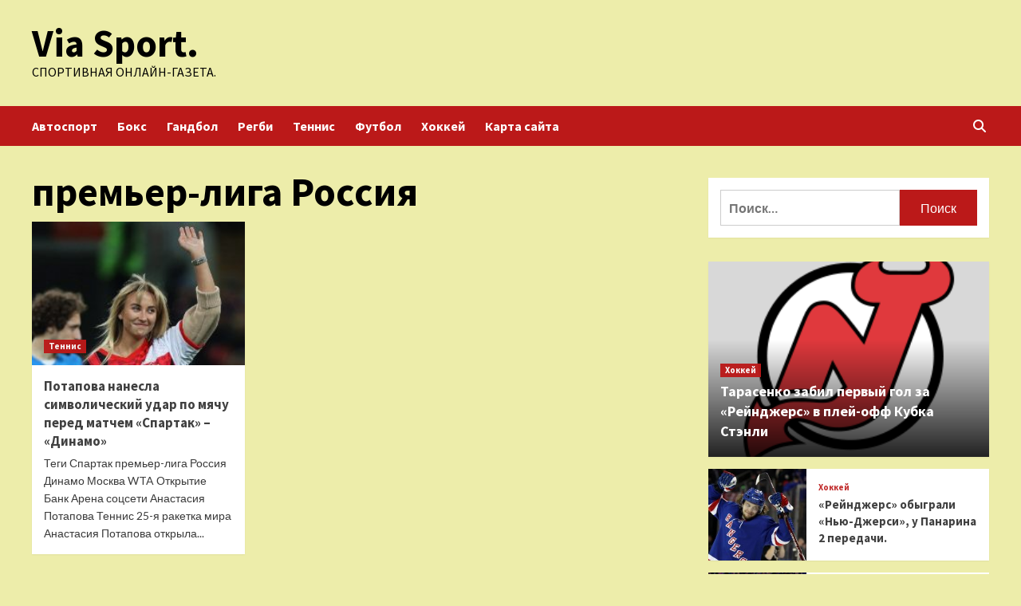

--- FILE ---
content_type: text/html; charset=UTF-8
request_url: http://vishkil.ru/tag/premer-liga-rossiya
body_size: 15631
content:
<!doctype html>
<html lang="ru-RU">
<head>
    <meta charset="UTF-8">
    <meta name="viewport" content="width=device-width, initial-scale=1">
    <link rel="profile" href="http://gmpg.org/xfn/11">
    <meta name='robots' content='index, follow, max-image-preview:large, max-snippet:-1, max-video-preview:-1' />

	<!-- This site is optimized with the Yoast SEO plugin v24.7 - https://yoast.com/wordpress/plugins/seo/ -->
	<title>Архивы премьер-лига Россия - Via Sport.</title>
	<link rel="canonical" href="https://vishkil.ru/tag/premer-liga-rossiya" />
	<meta property="og:locale" content="ru_RU" />
	<meta property="og:type" content="article" />
	<meta property="og:title" content="Архивы премьер-лига Россия - Via Sport." />
	<meta property="og:url" content="https://vishkil.ru/tag/premer-liga-rossiya" />
	<meta property="og:site_name" content="Via Sport." />
	<meta name="twitter:card" content="summary_large_image" />
	<script type="application/ld+json" class="yoast-schema-graph">{"@context":"https://schema.org","@graph":[{"@type":"CollectionPage","@id":"https://vishkil.ru/tag/premer-liga-rossiya","url":"https://vishkil.ru/tag/premer-liga-rossiya","name":"Архивы премьер-лига Россия - Via Sport.","isPartOf":{"@id":"http://vishkil.ru/#website"},"primaryImageOfPage":{"@id":"https://vishkil.ru/tag/premer-liga-rossiya#primaryimage"},"image":{"@id":"https://vishkil.ru/tag/premer-liga-rossiya#primaryimage"},"thumbnailUrl":"http://vishkil.ru/wp-content/uploads/2023/04/potapova-nanesla-simvolicheskij-udar-po-mjachu-pered-matchem-spartak-dinamo-d1aebfd.jpg","breadcrumb":{"@id":"https://vishkil.ru/tag/premer-liga-rossiya#breadcrumb"},"inLanguage":"ru-RU"},{"@type":"ImageObject","inLanguage":"ru-RU","@id":"https://vishkil.ru/tag/premer-liga-rossiya#primaryimage","url":"http://vishkil.ru/wp-content/uploads/2023/04/potapova-nanesla-simvolicheskij-udar-po-mjachu-pered-matchem-spartak-dinamo-d1aebfd.jpg","contentUrl":"http://vishkil.ru/wp-content/uploads/2023/04/potapova-nanesla-simvolicheskij-udar-po-mjachu-pered-matchem-spartak-dinamo-d1aebfd.jpg","width":600,"height":315},{"@type":"BreadcrumbList","@id":"https://vishkil.ru/tag/premer-liga-rossiya#breadcrumb","itemListElement":[{"@type":"ListItem","position":1,"name":"Главная страница","item":"http://vishkil.ru/"},{"@type":"ListItem","position":2,"name":"премьер-лига Россия"}]},{"@type":"WebSite","@id":"http://vishkil.ru/#website","url":"http://vishkil.ru/","name":"Via Sport.","description":"Спортивная онлайн-газета.","potentialAction":[{"@type":"SearchAction","target":{"@type":"EntryPoint","urlTemplate":"http://vishkil.ru/?s={search_term_string}"},"query-input":{"@type":"PropertyValueSpecification","valueRequired":true,"valueName":"search_term_string"}}],"inLanguage":"ru-RU"}]}</script>
	<!-- / Yoast SEO plugin. -->


<link rel='dns-prefetch' href='//fonts.googleapis.com' />
<style id='wp-img-auto-sizes-contain-inline-css' type='text/css'>
img:is([sizes=auto i],[sizes^="auto," i]){contain-intrinsic-size:3000px 1500px}
/*# sourceURL=wp-img-auto-sizes-contain-inline-css */
</style>
<style id='wp-block-library-inline-css' type='text/css'>
:root{--wp-block-synced-color:#7a00df;--wp-block-synced-color--rgb:122,0,223;--wp-bound-block-color:var(--wp-block-synced-color);--wp-editor-canvas-background:#ddd;--wp-admin-theme-color:#007cba;--wp-admin-theme-color--rgb:0,124,186;--wp-admin-theme-color-darker-10:#006ba1;--wp-admin-theme-color-darker-10--rgb:0,107,160.5;--wp-admin-theme-color-darker-20:#005a87;--wp-admin-theme-color-darker-20--rgb:0,90,135;--wp-admin-border-width-focus:2px}@media (min-resolution:192dpi){:root{--wp-admin-border-width-focus:1.5px}}.wp-element-button{cursor:pointer}:root .has-very-light-gray-background-color{background-color:#eee}:root .has-very-dark-gray-background-color{background-color:#313131}:root .has-very-light-gray-color{color:#eee}:root .has-very-dark-gray-color{color:#313131}:root .has-vivid-green-cyan-to-vivid-cyan-blue-gradient-background{background:linear-gradient(135deg,#00d084,#0693e3)}:root .has-purple-crush-gradient-background{background:linear-gradient(135deg,#34e2e4,#4721fb 50%,#ab1dfe)}:root .has-hazy-dawn-gradient-background{background:linear-gradient(135deg,#faaca8,#dad0ec)}:root .has-subdued-olive-gradient-background{background:linear-gradient(135deg,#fafae1,#67a671)}:root .has-atomic-cream-gradient-background{background:linear-gradient(135deg,#fdd79a,#004a59)}:root .has-nightshade-gradient-background{background:linear-gradient(135deg,#330968,#31cdcf)}:root .has-midnight-gradient-background{background:linear-gradient(135deg,#020381,#2874fc)}:root{--wp--preset--font-size--normal:16px;--wp--preset--font-size--huge:42px}.has-regular-font-size{font-size:1em}.has-larger-font-size{font-size:2.625em}.has-normal-font-size{font-size:var(--wp--preset--font-size--normal)}.has-huge-font-size{font-size:var(--wp--preset--font-size--huge)}.has-text-align-center{text-align:center}.has-text-align-left{text-align:left}.has-text-align-right{text-align:right}.has-fit-text{white-space:nowrap!important}#end-resizable-editor-section{display:none}.aligncenter{clear:both}.items-justified-left{justify-content:flex-start}.items-justified-center{justify-content:center}.items-justified-right{justify-content:flex-end}.items-justified-space-between{justify-content:space-between}.screen-reader-text{border:0;clip-path:inset(50%);height:1px;margin:-1px;overflow:hidden;padding:0;position:absolute;width:1px;word-wrap:normal!important}.screen-reader-text:focus{background-color:#ddd;clip-path:none;color:#444;display:block;font-size:1em;height:auto;left:5px;line-height:normal;padding:15px 23px 14px;text-decoration:none;top:5px;width:auto;z-index:100000}html :where(.has-border-color){border-style:solid}html :where([style*=border-top-color]){border-top-style:solid}html :where([style*=border-right-color]){border-right-style:solid}html :where([style*=border-bottom-color]){border-bottom-style:solid}html :where([style*=border-left-color]){border-left-style:solid}html :where([style*=border-width]){border-style:solid}html :where([style*=border-top-width]){border-top-style:solid}html :where([style*=border-right-width]){border-right-style:solid}html :where([style*=border-bottom-width]){border-bottom-style:solid}html :where([style*=border-left-width]){border-left-style:solid}html :where(img[class*=wp-image-]){height:auto;max-width:100%}:where(figure){margin:0 0 1em}html :where(.is-position-sticky){--wp-admin--admin-bar--position-offset:var(--wp-admin--admin-bar--height,0px)}@media screen and (max-width:600px){html :where(.is-position-sticky){--wp-admin--admin-bar--position-offset:0px}}

/*# sourceURL=wp-block-library-inline-css */
</style><style id='global-styles-inline-css' type='text/css'>
:root{--wp--preset--aspect-ratio--square: 1;--wp--preset--aspect-ratio--4-3: 4/3;--wp--preset--aspect-ratio--3-4: 3/4;--wp--preset--aspect-ratio--3-2: 3/2;--wp--preset--aspect-ratio--2-3: 2/3;--wp--preset--aspect-ratio--16-9: 16/9;--wp--preset--aspect-ratio--9-16: 9/16;--wp--preset--color--black: #000000;--wp--preset--color--cyan-bluish-gray: #abb8c3;--wp--preset--color--white: #ffffff;--wp--preset--color--pale-pink: #f78da7;--wp--preset--color--vivid-red: #cf2e2e;--wp--preset--color--luminous-vivid-orange: #ff6900;--wp--preset--color--luminous-vivid-amber: #fcb900;--wp--preset--color--light-green-cyan: #7bdcb5;--wp--preset--color--vivid-green-cyan: #00d084;--wp--preset--color--pale-cyan-blue: #8ed1fc;--wp--preset--color--vivid-cyan-blue: #0693e3;--wp--preset--color--vivid-purple: #9b51e0;--wp--preset--gradient--vivid-cyan-blue-to-vivid-purple: linear-gradient(135deg,rgb(6,147,227) 0%,rgb(155,81,224) 100%);--wp--preset--gradient--light-green-cyan-to-vivid-green-cyan: linear-gradient(135deg,rgb(122,220,180) 0%,rgb(0,208,130) 100%);--wp--preset--gradient--luminous-vivid-amber-to-luminous-vivid-orange: linear-gradient(135deg,rgb(252,185,0) 0%,rgb(255,105,0) 100%);--wp--preset--gradient--luminous-vivid-orange-to-vivid-red: linear-gradient(135deg,rgb(255,105,0) 0%,rgb(207,46,46) 100%);--wp--preset--gradient--very-light-gray-to-cyan-bluish-gray: linear-gradient(135deg,rgb(238,238,238) 0%,rgb(169,184,195) 100%);--wp--preset--gradient--cool-to-warm-spectrum: linear-gradient(135deg,rgb(74,234,220) 0%,rgb(151,120,209) 20%,rgb(207,42,186) 40%,rgb(238,44,130) 60%,rgb(251,105,98) 80%,rgb(254,248,76) 100%);--wp--preset--gradient--blush-light-purple: linear-gradient(135deg,rgb(255,206,236) 0%,rgb(152,150,240) 100%);--wp--preset--gradient--blush-bordeaux: linear-gradient(135deg,rgb(254,205,165) 0%,rgb(254,45,45) 50%,rgb(107,0,62) 100%);--wp--preset--gradient--luminous-dusk: linear-gradient(135deg,rgb(255,203,112) 0%,rgb(199,81,192) 50%,rgb(65,88,208) 100%);--wp--preset--gradient--pale-ocean: linear-gradient(135deg,rgb(255,245,203) 0%,rgb(182,227,212) 50%,rgb(51,167,181) 100%);--wp--preset--gradient--electric-grass: linear-gradient(135deg,rgb(202,248,128) 0%,rgb(113,206,126) 100%);--wp--preset--gradient--midnight: linear-gradient(135deg,rgb(2,3,129) 0%,rgb(40,116,252) 100%);--wp--preset--font-size--small: 13px;--wp--preset--font-size--medium: 20px;--wp--preset--font-size--large: 36px;--wp--preset--font-size--x-large: 42px;--wp--preset--spacing--20: 0.44rem;--wp--preset--spacing--30: 0.67rem;--wp--preset--spacing--40: 1rem;--wp--preset--spacing--50: 1.5rem;--wp--preset--spacing--60: 2.25rem;--wp--preset--spacing--70: 3.38rem;--wp--preset--spacing--80: 5.06rem;--wp--preset--shadow--natural: 6px 6px 9px rgba(0, 0, 0, 0.2);--wp--preset--shadow--deep: 12px 12px 50px rgba(0, 0, 0, 0.4);--wp--preset--shadow--sharp: 6px 6px 0px rgba(0, 0, 0, 0.2);--wp--preset--shadow--outlined: 6px 6px 0px -3px rgb(255, 255, 255), 6px 6px rgb(0, 0, 0);--wp--preset--shadow--crisp: 6px 6px 0px rgb(0, 0, 0);}:where(.is-layout-flex){gap: 0.5em;}:where(.is-layout-grid){gap: 0.5em;}body .is-layout-flex{display: flex;}.is-layout-flex{flex-wrap: wrap;align-items: center;}.is-layout-flex > :is(*, div){margin: 0;}body .is-layout-grid{display: grid;}.is-layout-grid > :is(*, div){margin: 0;}:where(.wp-block-columns.is-layout-flex){gap: 2em;}:where(.wp-block-columns.is-layout-grid){gap: 2em;}:where(.wp-block-post-template.is-layout-flex){gap: 1.25em;}:where(.wp-block-post-template.is-layout-grid){gap: 1.25em;}.has-black-color{color: var(--wp--preset--color--black) !important;}.has-cyan-bluish-gray-color{color: var(--wp--preset--color--cyan-bluish-gray) !important;}.has-white-color{color: var(--wp--preset--color--white) !important;}.has-pale-pink-color{color: var(--wp--preset--color--pale-pink) !important;}.has-vivid-red-color{color: var(--wp--preset--color--vivid-red) !important;}.has-luminous-vivid-orange-color{color: var(--wp--preset--color--luminous-vivid-orange) !important;}.has-luminous-vivid-amber-color{color: var(--wp--preset--color--luminous-vivid-amber) !important;}.has-light-green-cyan-color{color: var(--wp--preset--color--light-green-cyan) !important;}.has-vivid-green-cyan-color{color: var(--wp--preset--color--vivid-green-cyan) !important;}.has-pale-cyan-blue-color{color: var(--wp--preset--color--pale-cyan-blue) !important;}.has-vivid-cyan-blue-color{color: var(--wp--preset--color--vivid-cyan-blue) !important;}.has-vivid-purple-color{color: var(--wp--preset--color--vivid-purple) !important;}.has-black-background-color{background-color: var(--wp--preset--color--black) !important;}.has-cyan-bluish-gray-background-color{background-color: var(--wp--preset--color--cyan-bluish-gray) !important;}.has-white-background-color{background-color: var(--wp--preset--color--white) !important;}.has-pale-pink-background-color{background-color: var(--wp--preset--color--pale-pink) !important;}.has-vivid-red-background-color{background-color: var(--wp--preset--color--vivid-red) !important;}.has-luminous-vivid-orange-background-color{background-color: var(--wp--preset--color--luminous-vivid-orange) !important;}.has-luminous-vivid-amber-background-color{background-color: var(--wp--preset--color--luminous-vivid-amber) !important;}.has-light-green-cyan-background-color{background-color: var(--wp--preset--color--light-green-cyan) !important;}.has-vivid-green-cyan-background-color{background-color: var(--wp--preset--color--vivid-green-cyan) !important;}.has-pale-cyan-blue-background-color{background-color: var(--wp--preset--color--pale-cyan-blue) !important;}.has-vivid-cyan-blue-background-color{background-color: var(--wp--preset--color--vivid-cyan-blue) !important;}.has-vivid-purple-background-color{background-color: var(--wp--preset--color--vivid-purple) !important;}.has-black-border-color{border-color: var(--wp--preset--color--black) !important;}.has-cyan-bluish-gray-border-color{border-color: var(--wp--preset--color--cyan-bluish-gray) !important;}.has-white-border-color{border-color: var(--wp--preset--color--white) !important;}.has-pale-pink-border-color{border-color: var(--wp--preset--color--pale-pink) !important;}.has-vivid-red-border-color{border-color: var(--wp--preset--color--vivid-red) !important;}.has-luminous-vivid-orange-border-color{border-color: var(--wp--preset--color--luminous-vivid-orange) !important;}.has-luminous-vivid-amber-border-color{border-color: var(--wp--preset--color--luminous-vivid-amber) !important;}.has-light-green-cyan-border-color{border-color: var(--wp--preset--color--light-green-cyan) !important;}.has-vivid-green-cyan-border-color{border-color: var(--wp--preset--color--vivid-green-cyan) !important;}.has-pale-cyan-blue-border-color{border-color: var(--wp--preset--color--pale-cyan-blue) !important;}.has-vivid-cyan-blue-border-color{border-color: var(--wp--preset--color--vivid-cyan-blue) !important;}.has-vivid-purple-border-color{border-color: var(--wp--preset--color--vivid-purple) !important;}.has-vivid-cyan-blue-to-vivid-purple-gradient-background{background: var(--wp--preset--gradient--vivid-cyan-blue-to-vivid-purple) !important;}.has-light-green-cyan-to-vivid-green-cyan-gradient-background{background: var(--wp--preset--gradient--light-green-cyan-to-vivid-green-cyan) !important;}.has-luminous-vivid-amber-to-luminous-vivid-orange-gradient-background{background: var(--wp--preset--gradient--luminous-vivid-amber-to-luminous-vivid-orange) !important;}.has-luminous-vivid-orange-to-vivid-red-gradient-background{background: var(--wp--preset--gradient--luminous-vivid-orange-to-vivid-red) !important;}.has-very-light-gray-to-cyan-bluish-gray-gradient-background{background: var(--wp--preset--gradient--very-light-gray-to-cyan-bluish-gray) !important;}.has-cool-to-warm-spectrum-gradient-background{background: var(--wp--preset--gradient--cool-to-warm-spectrum) !important;}.has-blush-light-purple-gradient-background{background: var(--wp--preset--gradient--blush-light-purple) !important;}.has-blush-bordeaux-gradient-background{background: var(--wp--preset--gradient--blush-bordeaux) !important;}.has-luminous-dusk-gradient-background{background: var(--wp--preset--gradient--luminous-dusk) !important;}.has-pale-ocean-gradient-background{background: var(--wp--preset--gradient--pale-ocean) !important;}.has-electric-grass-gradient-background{background: var(--wp--preset--gradient--electric-grass) !important;}.has-midnight-gradient-background{background: var(--wp--preset--gradient--midnight) !important;}.has-small-font-size{font-size: var(--wp--preset--font-size--small) !important;}.has-medium-font-size{font-size: var(--wp--preset--font-size--medium) !important;}.has-large-font-size{font-size: var(--wp--preset--font-size--large) !important;}.has-x-large-font-size{font-size: var(--wp--preset--font-size--x-large) !important;}
/*# sourceURL=global-styles-inline-css */
</style>

<style id='classic-theme-styles-inline-css' type='text/css'>
/*! This file is auto-generated */
.wp-block-button__link{color:#fff;background-color:#32373c;border-radius:9999px;box-shadow:none;text-decoration:none;padding:calc(.667em + 2px) calc(1.333em + 2px);font-size:1.125em}.wp-block-file__button{background:#32373c;color:#fff;text-decoration:none}
/*# sourceURL=/wp-includes/css/classic-themes.min.css */
</style>
<link rel='stylesheet' id='bootstrap-css' href='http://vishkil.ru/wp-content/themes/covernews/assets/bootstrap/css/bootstrap.min.css' type='text/css' media='all' />
<link rel='stylesheet' id='slick-css' href='http://vishkil.ru/wp-content/themes/covernews/assets/slick/css/slick.css' type='text/css' media='all' />
<link rel='stylesheet' id='covernews-style-css' href='http://vishkil.ru/wp-content/themes/covernews/style.css' type='text/css' media='all' />
<script type="text/javascript" src="http://vishkil.ru/wp-includes/js/jquery/jquery.min.js" id="jquery-core-js"></script>
<script type="text/javascript" id="wp-disable-css-lazy-load-js-extra">
/* <![CDATA[ */
var WpDisableAsyncLinks = {"wp-disable-font-awesome":"http://vishkil.ru/wp-content/themes/covernews/assets/font-awesome-v6/css/all.min.css","wp-disable-google-fonts":"https://fonts.googleapis.com/css?family=Source%20Sans%20Pro:400,400i,700,700i|Lato:400,300,400italic,900,700&subset=latin,latin-ext"};
//# sourceURL=wp-disable-css-lazy-load-js-extra
/* ]]> */
</script>
<script type="text/javascript" src="http://vishkil.ru/wp-content/plugins/wp-disable/js/css-lazy-load.min.js" id="wp-disable-css-lazy-load-js"></script>
        <style type="text/css">
                        .site-title a,
            .site-header .site-branding .site-title a:visited,
            .site-header .site-branding .site-title a:hover,
            .site-description {
                color: #000000;
            }

            .site-branding .site-title {
                font-size: 48px;
            }

            @media only screen and (max-width: 640px) {
                .header-layout-3 .site-header .site-branding .site-title,
                .site-branding .site-title {
                    font-size: 60px;

                }
              }   

           @media only screen and (max-width: 375px) {
               .header-layout-3 .site-header .site-branding .site-title,
               .site-branding .site-title {
                        font-size: 50px;

                    }
                }
                
                    @media (min-width: 768px){
            .elementor-default .elementor-section.elementor-section-full_width > .elementor-container,
            .elementor-page .elementor-section.elementor-section-full_width > .elementor-container,
            .elementor-default .elementor-section.elementor-section-boxed > .elementor-container,
            .elementor-page .elementor-section.elementor-section-boxed > .elementor-container {
                max-width: 730px;
            }
        }
        @media (min-width: 992px){
            .elementor-default .elementor-section.elementor-section-full_width > .elementor-container,
            .elementor-page .elementor-section.elementor-section-full_width > .elementor-container,
            .elementor-default .elementor-section.elementor-section-boxed > .elementor-container,
            .elementor-page .elementor-section.elementor-section-boxed > .elementor-container {
                max-width: 950px;
            }
        }
        @media only screen and (min-width: 1401px){
            .elementor-default .elementor-section.elementor-section-full_width > .elementor-container,
            .elementor-page .elementor-section.elementor-section-full_width > .elementor-container,
            .elementor-default .elementor-section.elementor-section-boxed > .elementor-container,
            .elementor-page .elementor-section.elementor-section-boxed > .elementor-container {
                max-width: 1180px;
            }
        }
        @media only screen and (min-width: 1200px) and (max-width: 1400px){
            .elementor-default .elementor-section.elementor-section-full_width > .elementor-container,
            .elementor-page .elementor-section.elementor-section-full_width > .elementor-container,
            .elementor-default .elementor-section.elementor-section-boxed > .elementor-container,
            .elementor-page .elementor-section.elementor-section-boxed > .elementor-container {
                max-width: 1160px;
            }
        }
        @media (min-width: 1680px){            
            .elementor-default .elementor-section.elementor-section-full_width > .elementor-container,
            .elementor-page .elementor-section.elementor-section-full_width > .elementor-container,
            .elementor-default .elementor-section.elementor-section-boxed > .elementor-container,
            .elementor-page .elementor-section.elementor-section-boxed > .elementor-container {
                max-width: 1580px;
            }
        }
        
        .align-content-left .elementor-section-stretched,
        .align-content-right .elementor-section-stretched {
            max-width: 100%;
            left: 0 !important;
        }


        </style>
        <style type="text/css" id="custom-background-css">
body.custom-background { background-color: #ededaa; }
</style>
	<link rel="icon" href="http://vishkil.ru/wp-content/uploads/2023/04/myach.jpg" sizes="32x32" />
<link rel="icon" href="http://vishkil.ru/wp-content/uploads/2023/04/myach.jpg" sizes="192x192" />
<link rel="apple-touch-icon" href="http://vishkil.ru/wp-content/uploads/2023/04/myach.jpg" />
<meta name="msapplication-TileImage" content="http://vishkil.ru/wp-content/uploads/2023/04/myach.jpg" />
<link rel="alternate" type="application/rss+xml" title="RSS" href="http://vishkil.ru/rsslatest.xml" /></head>

<body class="archive tag tag-premer-liga-rossiya tag-316 custom-background wp-embed-responsive wp-theme-covernews hfeed default-content-layout scrollup-sticky-header aft-sticky-header aft-sticky-sidebar default aft-main-banner-slider-editors-picks-trending header-image-default align-content-left aft-and">


<div id="page" class="site">
    <a class="skip-link screen-reader-text" href="#content">Перейти к содержимому</a>

<div class="header-layout-1">
        <header id="masthead" class="site-header">
                <div class="masthead-banner " data-background="">
            <div class="container">
                <div class="row">
                    <div class="col-md-4">
                        <div class="site-branding">
                                                            <p class="site-title font-family-1">
                                    <a href="http://vishkil.ru/" rel="home">Via Sport.</a>
                                </p>
                            
                                                            <p class="site-description">Спортивная онлайн-газета.</p>
                                                    </div>
                    </div>
                    <div class="col-md-8">
                                            </div>
                </div>
            </div>
        </div>
        <nav id="site-navigation" class="main-navigation">
            <div class="container">
                <div class="row">
                    <div class="kol-12">
                        <div class="navigation-container">

                            <div class="main-navigation-container-items-wrapper">

                                <span class="toggle-menu" aria-controls="primary-menu" aria-expanded="false">
                                    <a href="javascript:void(0)" class="aft-void-menu">
                                        <span class="screen-reader-text">Основное меню</span>
                                        <i class="ham"></i>
                                    </a>
                                </span>
                                <span class="af-mobile-site-title-wrap">
                                                                        <p class="site-title font-family-1">
                                        <a href="http://vishkil.ru/" rel="home">Via Sport.</a>
                                    </p>
                                </span>
                                <div class="menu main-menu"><ul id="primary-menu" class="menu"><li id="menu-item-66" class="menu-item menu-item-type-taxonomy menu-item-object-category menu-item-66"><a href="http://vishkil.ru/category/avtosport">Автоспорт</a></li>
<li id="menu-item-64" class="menu-item menu-item-type-taxonomy menu-item-object-category menu-item-64"><a href="http://vishkil.ru/category/boks">Бокс</a></li>
<li id="menu-item-68" class="menu-item menu-item-type-taxonomy menu-item-object-category menu-item-68"><a href="http://vishkil.ru/category/gandbol">Гандбол</a></li>
<li id="menu-item-67" class="menu-item menu-item-type-taxonomy menu-item-object-category menu-item-67"><a href="http://vishkil.ru/category/regbi">Регби</a></li>
<li id="menu-item-65" class="menu-item menu-item-type-taxonomy menu-item-object-category menu-item-65"><a href="http://vishkil.ru/category/tennis">Теннис</a></li>
<li id="menu-item-63" class="menu-item menu-item-type-taxonomy menu-item-object-category menu-item-63"><a href="http://vishkil.ru/category/futbol">Футбол</a></li>
<li id="menu-item-69" class="menu-item menu-item-type-taxonomy menu-item-object-category menu-item-69"><a href="http://vishkil.ru/category/xokkej">Хоккей</a></li>
<li id="menu-item-70" class="menu-item menu-item-type-post_type menu-item-object-page menu-item-70"><a href="http://vishkil.ru/karta-sajta">Карта сайта</a></li>
</ul></div>                            </div>
                            <div class="cart-search">

                                <div class="af-search-wrap">
                                    <div class="search-overlay">
                                        <a href="#" title="Search" class="search-icon">
                                            <i class="fa fa-search"></i>
                                        </a>
                                        <div class="af-search-form">
                                            <form role="search" method="get" class="search-form" action="http://vishkil.ru/">
				<label>
					<span class="screen-reader-text">Найти:</span>
					<input type="search" class="search-field" placeholder="Поиск&hellip;" value="" name="s" />
				</label>
				<input type="submit" class="search-submit" value="Поиск" />
			</form>                                        </div>
                                    </div>
                                </div>
                            </div>


                        </div>
                    </div>
                </div>
            </div>
        </nav>
    </header>
</div>

    <div id="content" class="container">
    <div class="section-block-upper row">

                <div id="primary" class="content-area">
                    <main id="main" class="site-main">

                        
                            <header class="header-title-wrapper1">
                                <h1 class="page-title">премьер-лига Россия</h1>                            </header><!-- .header-title-wrapper -->
                            <div class="row">
                            <div id="aft-inner-row">
                            

        <article id="post-541" class="col-lg-4 col-sm-4 col-md-4 latest-posts-grid post-541 post type-post status-publish format-standard has-post-thumbnail hentry category-tennis tag-wta tag-dinamo-moskva tag-otkrytie-bank-arena tag-premer-liga-rossiya tag-spartak"                 data-mh="archive-layout-grid">
            
<div class="align-items-center">
        <div class="spotlight-post">
            <figure class="categorised-article inside-img">
                <div class="categorised-article-wrapper">
                    <div class="data-bg-hover data-bg-categorised read-bg-img">
                        <a href="http://vishkil.ru/tennis/potapova-nanesla-simvolicheskii-ydar-po-miachy-pered-matchem-spartak-dinamo.html">
                            <img width="300" height="158" src="http://vishkil.ru/wp-content/uploads/2023/04/potapova-nanesla-simvolicheskij-udar-po-mjachu-pered-matchem-spartak-dinamo-d1aebfd-300x158.jpg" class="attachment-medium size-medium wp-post-image" alt="" decoding="async" srcset="http://vishkil.ru/wp-content/uploads/2023/04/potapova-nanesla-simvolicheskij-udar-po-mjachu-pered-matchem-spartak-dinamo-d1aebfd-300x158.jpg 300w, http://vishkil.ru/wp-content/uploads/2023/04/potapova-nanesla-simvolicheskij-udar-po-mjachu-pered-matchem-spartak-dinamo-d1aebfd.jpg 600w" sizes="(max-width: 300px) 100vw, 300px" />                        </a>
                    </div>
                                        <div class="figure-categories figure-categories-bg">
                        <ul class="cat-links"><li class="meta-category">
                             <a class="covernews-categories category-color-1" href="http://vishkil.ru/category/tennis" alt="Посмотреть все записи в Теннис"> 
                                 Теннис
                             </a>
                        </li></ul>                    </div>
                </div>

            </figure>
            <figcaption>

                <h3 class="article-title article-title-1">
                    <a href="http://vishkil.ru/tennis/potapova-nanesla-simvolicheskii-ydar-po-miachy-pered-matchem-spartak-dinamo.html">
                        Потапова нанесла символический удар по мячу перед матчем «Спартак» – «Динамо»                    </a>
                </h3>
                <div class="grid-item-metadata">
                    
        <span class="author-links">
                                        </span>
                        </div>
                                    <div class="full-item-discription">
                        <div class="post-description">
                            <p>Теги Спартак премьер-лига Россия Динамо Москва WTA Открытие Банк Арена соцсети Анастасия Потапова Теннис 25-я ракетка мира Анастасия Потапова открыла...</p>

                        </div>
                    </div>
                            </figcaption>
    </div>
    </div>







        </article>
                                </div>
                            <div class="col col-ten">
                                <div class="covernews-pagination">
                                                                    </div>
                            </div>
                                            </div>
                    </main><!-- #main -->
                </div><!-- #primary -->

                <aside id="secondary" class="widget-area sidebar-sticky-top">
<script async="async" src="https://w.uptolike.com/widgets/v1/zp.js?pid=lfe2177cfa78ec46bf57c1263f2dd7d016bddb8324" type="text/javascript"></script>
<p></p>
<p></p>


	<div id="search-2" class="widget covernews-widget widget_search"><form role="search" method="get" class="search-form" action="http://vishkil.ru/">
				<label>
					<span class="screen-reader-text">Найти:</span>
					<input type="search" class="search-field" placeholder="Поиск&hellip;" value="" name="s" />
				</label>
				<input type="submit" class="search-submit" value="Поиск" />
			</form></div><div id="execphp-2" class="widget covernews-widget widget_execphp">			<div class="execphpwidget"></div>
		</div><div id="covernews_posts_grid-2" class="widget covernews-widget covernews_Posts_Grid">

            <div class="widget-block">
                <div class="row">


                    <div class="col-sm-6 full-plus-list">
                                                                        
                                <div class="spotlight-post">
                                    <figure class="categorised-article">
                                        <div class="categorised-article-wrapper">
                                            <div class="data-bg-hover data-bg-categorised read-bg-img">
                                                <a href="http://vishkil.ru/xokkej/tarasenko-zabil-pervyi-gol-za-reindjers-v-plei-off-kybka-stenli.html">
                                                    <img width="240" height="240" src="http://vishkil.ru/wp-content/uploads/2023/04/tarasenko-zabil-pervyj-gol-za-rejndzhers-v-plej-off-kubka-stenli-7295be1.png" class="attachment-medium size-medium wp-post-image" alt="" decoding="async" loading="lazy" srcset="http://vishkil.ru/wp-content/uploads/2023/04/tarasenko-zabil-pervyj-gol-za-rejndzhers-v-plej-off-kubka-stenli-7295be1.png 240w, http://vishkil.ru/wp-content/uploads/2023/04/tarasenko-zabil-pervyj-gol-za-rejndzhers-v-plej-off-kubka-stenli-7295be1-150x150.png 150w" sizes="auto, (max-width: 240px) 100vw, 240px" />                                                </a>

                                            </div>
                                        </div>
                                    </figure>

                                                                        <figcaption>
                                        <div class="figure-categories figure-categories-bg">
                                            <ul class="cat-links"><li class="meta-category">
                             <a class="covernews-categories category-color-1" href="http://vishkil.ru/category/xokkej" alt="Посмотреть все записи в Хоккей"> 
                                 Хоккей
                             </a>
                        </li></ul>                                        </div>
                                        <h3 class="article-title article-title-1">
                                            <a href="http://vishkil.ru/xokkej/tarasenko-zabil-pervyi-gol-za-reindjers-v-plei-off-kybka-stenli.html">
                                                Тарасенко забил первый гол за «Рейнджерс» в плей-офф Кубка Стэнли                                            </a>
                                        </h3>
                                        <div class="grid-item-metadata">
                                            
        <span class="author-links">
                                        </span>
                                                </div>
                                    </figcaption>
                                </div>

                            
                                <div class="spotlight-post">
                                    <figure class="categorised-article">
                                        <div class="categorised-article-wrapper">
                                            <div class="data-bg-hover data-bg-categorised read-bg-img">
                                                <a href="http://vishkil.ru/xokkej/reindjers-obygrali-nu-djersi-y-panarina-2-peredachi-foks-oformil-assistentskii-poker.html">
                                                    <img width="300" height="200" src="http://vishkil.ru/wp-content/uploads/2023/04/rejndzhers-obygrali-nju-dzhersi-u-panarina-2-peredachi-foks-oformil-assistentskij-poker-97b8403-300x200.jpg" class="attachment-medium size-medium wp-post-image" alt="" decoding="async" loading="lazy" srcset="http://vishkil.ru/wp-content/uploads/2023/04/rejndzhers-obygrali-nju-dzhersi-u-panarina-2-peredachi-foks-oformil-assistentskij-poker-97b8403-300x200.jpg 300w, http://vishkil.ru/wp-content/uploads/2023/04/rejndzhers-obygrali-nju-dzhersi-u-panarina-2-peredachi-foks-oformil-assistentskij-poker-97b8403.jpg 600w" sizes="auto, (max-width: 300px) 100vw, 300px" />                                                </a>

                                            </div>
                                        </div>
                                    </figure>

                                                                        <figcaption>
                                        <div class="figure-categories figure-categories-bg">
                                            <ul class="cat-links"><li class="meta-category">
                             <a class="covernews-categories category-color-1" href="http://vishkil.ru/category/xokkej" alt="Посмотреть все записи в Хоккей"> 
                                 Хоккей
                             </a>
                        </li></ul>                                        </div>
                                        <h3 class="article-title article-title-1">
                                            <a href="http://vishkil.ru/xokkej/reindjers-obygrali-nu-djersi-y-panarina-2-peredachi-foks-oformil-assistentskii-poker.html">
                                                «Рейнджерс» обыграли «Нью-Джерси», у Панарина 2 передачи.                                            </a>
                                        </h3>
                                        <div class="grid-item-metadata">
                                            
        <span class="author-links">
                                        </span>
                                                </div>
                                    </figcaption>
                                </div>

                            
                                <div class="spotlight-post">
                                    <figure class="categorised-article">
                                        <div class="categorised-article-wrapper">
                                            <div class="data-bg-hover data-bg-categorised read-bg-img">
                                                <a href="http://vishkil.ru/xokkej/tri-ochka-kycherova-pomogli-tampe-obygrat-toronto-v-pervom-matche-serii-plei-off.html">
                                                    <img width="300" height="200" src="http://vishkil.ru/wp-content/uploads/2023/04/tri-ochka-kucherova-pomogli-tampe-obygrat-toronto-v-pervom-matche-serii-plej-off-1b9830d-300x200.jpg" class="attachment-medium size-medium wp-post-image" alt="" decoding="async" loading="lazy" srcset="http://vishkil.ru/wp-content/uploads/2023/04/tri-ochka-kucherova-pomogli-tampe-obygrat-toronto-v-pervom-matche-serii-plej-off-1b9830d-300x200.jpg 300w, http://vishkil.ru/wp-content/uploads/2023/04/tri-ochka-kucherova-pomogli-tampe-obygrat-toronto-v-pervom-matche-serii-plej-off-1b9830d.jpg 600w" sizes="auto, (max-width: 300px) 100vw, 300px" />                                                </a>

                                            </div>
                                        </div>
                                    </figure>

                                                                        <figcaption>
                                        <div class="figure-categories figure-categories-bg">
                                            <ul class="cat-links"><li class="meta-category">
                             <a class="covernews-categories category-color-1" href="http://vishkil.ru/category/xokkej" alt="Посмотреть все записи в Хоккей"> 
                                 Хоккей
                             </a>
                        </li></ul>                                        </div>
                                        <h3 class="article-title article-title-1">
                                            <a href="http://vishkil.ru/xokkej/tri-ochka-kycherova-pomogli-tampe-obygrat-toronto-v-pervom-matche-serii-plei-off.html">
                                                Три очка Кучерова помогли «Тампе» обыграть «Торонто» в первом матче серии плей-офф                                            </a>
                                        </h3>
                                        <div class="grid-item-metadata">
                                            
        <span class="author-links">
                                        </span>
                                                </div>
                                    </figcaption>
                                </div>

                            
                                <div class="spotlight-post">
                                    <figure class="categorised-article">
                                        <div class="categorised-article-wrapper">
                                            <div class="data-bg-hover data-bg-categorised read-bg-img">
                                                <a href="http://vishkil.ru/xokkej/novikov-ne-videl-chtoby-rotenberg-nedorabotal-na-ldy-ispygalsia-ili-zakapriznichal-v-igre.html">
                                                    <img width="300" height="200" src="http://vishkil.ru/wp-content/uploads/2023/04/novikov-ne-videl-chtoby-rotenberg-nedorabotal-na-ldu-ispugalsja-ili-zakapriznichal-v-igre-02dd7d8-300x200.jpg" class="attachment-medium size-medium wp-post-image" alt="" decoding="async" loading="lazy" srcset="http://vishkil.ru/wp-content/uploads/2023/04/novikov-ne-videl-chtoby-rotenberg-nedorabotal-na-ldu-ispugalsja-ili-zakapriznichal-v-igre-02dd7d8-300x200.jpg 300w, http://vishkil.ru/wp-content/uploads/2023/04/novikov-ne-videl-chtoby-rotenberg-nedorabotal-na-ldu-ispugalsja-ili-zakapriznichal-v-igre-02dd7d8.jpg 600w" sizes="auto, (max-width: 300px) 100vw, 300px" />                                                </a>

                                            </div>
                                        </div>
                                    </figure>

                                                                        <figcaption>
                                        <div class="figure-categories figure-categories-bg">
                                            <ul class="cat-links"><li class="meta-category">
                             <a class="covernews-categories category-color-1" href="http://vishkil.ru/category/xokkej" alt="Посмотреть все записи в Хоккей"> 
                                 Хоккей
                             </a>
                        </li></ul>                                        </div>
                                        <h3 class="article-title article-title-1">
                                            <a href="http://vishkil.ru/xokkej/novikov-ne-videl-chtoby-rotenberg-nedorabotal-na-ldy-ispygalsia-ili-zakapriznichal-v-igre.html">
                                                Новиков: не видел, чтобы Ротенберг недоработал на льду, испугался или закапризничал в игре                                            </a>
                                        </h3>
                                        <div class="grid-item-metadata">
                                            
        <span class="author-links">
                                        </span>
                                                </div>
                                    </figcaption>
                                </div>

                                                                        </div>

                    <div class="col-sm-6 list">
                                                                        
                                <div class="spotlight-post">
                                    <figure class="categorised-article">
                                        <div class="categorised-article-wrapper">
                                            <div class="data-bg-hover data-bg-categorised read-bg-img">
                                                <a  href="http://vishkil.ru/futbol/krishtiany-ronaldy-vkluchil-yeina-ryni-v-sbornyu-byvshih-odnoklybnikov.html">
                                                    <img width="150" height="150" src="http://vishkil.ru/wp-content/uploads/2023/04/krishtianu-ronaldu-vkljuchil-uejna-runi-vnbspsbornuju-byvshih-odnoklubnikov-4cd6685-150x150.jpg" class="attachment-thumbnail size-thumbnail wp-post-image" alt="" decoding="async" loading="lazy" />                                                </a>

                                            </div>
                                        </div>
                                    </figure>
                                                                        <figcaption>
                                        <div class="figure-categories figure-categories-bg">

                                            <ul class="cat-links"><li class="meta-category">
                             <a class="covernews-categories category-color-1" href="http://vishkil.ru/category/futbol" alt="Посмотреть все записи в Футбол"> 
                                 Футбол
                             </a>
                        </li></ul>                                        </div>
                                        <h3 class="article-title article-title-1">
                                            <a href="http://vishkil.ru/futbol/krishtiany-ronaldy-vkluchil-yeina-ryni-v-sbornyu-byvshih-odnoklybnikov.html">
                                                Криштиану Роналду включил Уэйна Руни в сборную бывших одноклубников                                            </a>
                                        </h3>
                                        <div class="grid-item-metadata">
                                            
        <span class="author-links">
                                        </span>
                                                </div>
                                    </figcaption>
                                </div>

                                
                                <div class="spotlight-post">
                                    <figure class="categorised-article">
                                        <div class="categorised-article-wrapper">
                                            <div class="data-bg-hover data-bg-categorised read-bg-img">
                                                <a  href="http://vishkil.ru/futbol/milan-vyshel-v-polyfinal-ligi-chempionov.html">
                                                    <img width="150" height="150" src="http://vishkil.ru/wp-content/uploads/2023/04/milan-vyshel-vnbsppolufinal-ligi-chempionov-f5f5883-150x150.jpg" class="attachment-thumbnail size-thumbnail wp-post-image" alt="" decoding="async" loading="lazy" />                                                </a>

                                            </div>
                                        </div>
                                    </figure>
                                                                        <figcaption>
                                        <div class="figure-categories figure-categories-bg">

                                            <ul class="cat-links"><li class="meta-category">
                             <a class="covernews-categories category-color-1" href="http://vishkil.ru/category/futbol" alt="Посмотреть все записи в Футбол"> 
                                 Футбол
                             </a>
                        </li></ul>                                        </div>
                                        <h3 class="article-title article-title-1">
                                            <a href="http://vishkil.ru/futbol/milan-vyshel-v-polyfinal-ligi-chempionov.html">
                                                «Милан» вышел в полуфинал Лиги чемпионов                                            </a>
                                        </h3>
                                        <div class="grid-item-metadata">
                                            
        <span class="author-links">
                                        </span>
                                                </div>
                                    </figcaption>
                                </div>

                                
                                <div class="spotlight-post">
                                    <figure class="categorised-article">
                                        <div class="categorised-article-wrapper">
                                            <div class="data-bg-hover data-bg-categorised read-bg-img">
                                                <a  href="http://vishkil.ru/futbol/v-rfs-obiasnili-prichiny-otkaza-priniat-ychastie-v-chempionate-cafa.html">
                                                    <img width="150" height="150" src="http://vishkil.ru/wp-content/uploads/2023/04/vnbsprfs-objasnili-prichiny-otkaza-prinjat-uchastie-vnbspchempionate-cafa-19b208b-150x150.jpg" class="attachment-thumbnail size-thumbnail wp-post-image" alt="" decoding="async" loading="lazy" />                                                </a>

                                            </div>
                                        </div>
                                    </figure>
                                                                        <figcaption>
                                        <div class="figure-categories figure-categories-bg">

                                            <ul class="cat-links"><li class="meta-category">
                             <a class="covernews-categories category-color-1" href="http://vishkil.ru/category/futbol" alt="Посмотреть все записи в Футбол"> 
                                 Футбол
                             </a>
                        </li></ul>                                        </div>
                                        <h3 class="article-title article-title-1">
                                            <a href="http://vishkil.ru/futbol/v-rfs-obiasnili-prichiny-otkaza-priniat-ychastie-v-chempionate-cafa.html">
                                                В РФС объяснили причины отказа принять участие в чемпионате CAFA                                            </a>
                                        </h3>
                                        <div class="grid-item-metadata">
                                            
        <span class="author-links">
                                        </span>
                                                </div>
                                    </figcaption>
                                </div>

                                
                                <div class="spotlight-post">
                                    <figure class="categorised-article">
                                        <div class="categorised-article-wrapper">
                                            <div class="data-bg-hover data-bg-categorised read-bg-img">
                                                <a  href="http://vishkil.ru/futbol/asi-predlojilo-pravitelstvy-yprostit-ispolzovanie-fan-id.html">
                                                    <img width="150" height="150" src="http://vishkil.ru/wp-content/uploads/2023/04/asi-predlozhilo-pravitelstvu-uprostit-ispolzovanie-fan-id-8dd31ef-150x150.jpg" class="attachment-thumbnail size-thumbnail wp-post-image" alt="" decoding="async" loading="lazy" />                                                </a>

                                            </div>
                                        </div>
                                    </figure>
                                                                        <figcaption>
                                        <div class="figure-categories figure-categories-bg">

                                            <ul class="cat-links"><li class="meta-category">
                             <a class="covernews-categories category-color-1" href="http://vishkil.ru/category/futbol" alt="Посмотреть все записи в Футбол"> 
                                 Футбол
                             </a>
                        </li></ul>                                        </div>
                                        <h3 class="article-title article-title-1">
                                            <a href="http://vishkil.ru/futbol/asi-predlojilo-pravitelstvy-yprostit-ispolzovanie-fan-id.html">
                                                АСИ предложило Правительству упростить использование Fan ID                                            </a>
                                        </h3>
                                        <div class="grid-item-metadata">
                                            
        <span class="author-links">
                                        </span>
                                                </div>
                                    </figcaption>
                                </div>

                                
                                <div class="spotlight-post">
                                    <figure class="categorised-article">
                                        <div class="categorised-article-wrapper">
                                            <div class="data-bg-hover data-bg-categorised read-bg-img">
                                                <a  href="http://vishkil.ru/futbol/obiavleny-sydeiskie-naznacheniia-na-matchi-24-go-tyra-rpl.html">
                                                    <img width="150" height="150" src="http://vishkil.ru/wp-content/uploads/2023/04/objavleny-sudejskie-naznachenija-nanbspmatchi-24-go-tura-rpl-e6d8a48-150x150.jpg" class="attachment-thumbnail size-thumbnail wp-post-image" alt="" decoding="async" loading="lazy" />                                                </a>

                                            </div>
                                        </div>
                                    </figure>
                                                                        <figcaption>
                                        <div class="figure-categories figure-categories-bg">

                                            <ul class="cat-links"><li class="meta-category">
                             <a class="covernews-categories category-color-1" href="http://vishkil.ru/category/futbol" alt="Посмотреть все записи в Футбол"> 
                                 Футбол
                             </a>
                        </li></ul>                                        </div>
                                        <h3 class="article-title article-title-1">
                                            <a href="http://vishkil.ru/futbol/obiavleny-sydeiskie-naznacheniia-na-matchi-24-go-tyra-rpl.html">
                                                Объявлены судейские назначения на матчи 24-го тура РПЛ                                            </a>
                                        </h3>
                                        <div class="grid-item-metadata">
                                            
        <span class="author-links">
                                        </span>
                                                </div>
                                    </figcaption>
                                </div>

                                                                            </div>
                </div>
            </div>

            </div><div id="tag_cloud-2" class="widget covernews-widget widget_tag_cloud"><h2 class="widget-title widget-title-1"><span>Метки</span></h2><div class="tagcloud"><a href="http://vishkil.ru/tag/olimpbet-superliga" class="tag-cloud-link tag-link-59 tag-link-position-1" style="font-size: 9.25pt;" aria-label="#olimpbet суперлига (9 элементов)">#olimpbet суперлига</a>
<a href="http://vishkil.ru/tag/novosti" class="tag-cloud-link tag-link-56 tag-link-position-2" style="font-size: 15.625pt;" aria-label="#новости (31 элемент)">#новости</a>
<a href="http://vishkil.ru/tag/atp" class="tag-cloud-link tag-link-29 tag-link-position-3" style="font-size: 22pt;" aria-label="ATP (104 элемента)">ATP</a>
<a href="http://vishkil.ru/tag/grand-prix-hassan-ii" class="tag-cloud-link tag-link-39 tag-link-position-4" style="font-size: 8.625pt;" aria-label="Grand Prix Hassan II (8 элементов)">Grand Prix Hassan II</a>
<a href="http://vishkil.ru/tag/millennium-estoril-open" class="tag-cloud-link tag-link-84 tag-link-position-5" style="font-size: 10.25pt;" aria-label="Millennium Estoril Open (11 элементов)">Millennium Estoril Open</a>
<a href="http://vishkil.ru/tag/rolex-monte-carlo-masters" class="tag-cloud-link tag-link-30 tag-link-position-6" style="font-size: 17.625pt;" aria-label="Rolex Monte-Carlo Masters (46 элементов)">Rolex Monte-Carlo Masters</a>
<a href="http://vishkil.ru/tag/wta" class="tag-cloud-link tag-link-78 tag-link-position-7" style="font-size: 15.375pt;" aria-label="WTA (30 элементов)">WTA</a>
<a href="http://vishkil.ru/tag/avto-motosport" class="tag-cloud-link tag-link-45 tag-link-position-8" style="font-size: 15.25pt;" aria-label="Авто/мотоспорт (29 элементов)">Авто/мотоспорт</a>
<a href="http://vishkil.ru/tag/aleksandr-ovechkin" class="tag-cloud-link tag-link-213 tag-link-position-9" style="font-size: 10.25pt;" aria-label="Александр Овечкин (11 элементов)">Александр Овечкин</a>
<a href="http://vishkil.ru/tag/andrej-rublev" class="tag-cloud-link tag-link-327 tag-link-position-10" style="font-size: 9.75pt;" aria-label="Андрей Рублев (10 элементов)">Андрей Рублев</a>
<a href="http://vishkil.ru/tag/vashington-kepitalz" class="tag-cloud-link tag-link-212 tag-link-position-11" style="font-size: 11.125pt;" aria-label="Вашингтон Кэпиталз (13 элементов)">Вашингтон Кэпиталз</a>
<a href="http://vishkil.ru/tag/video" class="tag-cloud-link tag-link-70 tag-link-position-12" style="font-size: 9.25pt;" aria-label="Видео (9 элементов)">Видео</a>
<a href="http://vishkil.ru/tag/daniil-medvedev" class="tag-cloud-link tag-link-145 tag-link-position-13" style="font-size: 11.75pt;" aria-label="Даниил Медведев (15 элементов)">Даниил Медведев</a>
<a href="http://vishkil.ru/tag/dinamo" class="tag-cloud-link tag-link-21 tag-link-position-14" style="font-size: 10.25pt;" aria-label="Динамо (11 элементов)">Динамо</a>
<a href="http://vishkil.ru/tag/dominik-tim" class="tag-cloud-link tag-link-86 tag-link-position-15" style="font-size: 8.625pt;" aria-label="Доминик Тим (8 элементов)">Доминик Тим</a>
<a href="http://vishkil.ru/tag/evropa" class="tag-cloud-link tag-link-53 tag-link-position-16" style="font-size: 14.625pt;" aria-label="Европа (26 элементов)">Европа</a>
<a href="http://vishkil.ru/tag/kasper-ruud" class="tag-cloud-link tag-link-190 tag-link-position-17" style="font-size: 9.25pt;" aria-label="Каспер Рууд (9 элементов)">Каспер Рууд</a>
<a href="http://vishkil.ru/tag/kirill-kaprizov" class="tag-cloud-link tag-link-197 tag-link-position-18" style="font-size: 8pt;" aria-label="Кирилл Капризов (7 элементов)">Кирилл Капризов</a>
<a href="http://vishkil.ru/tag/kubok-mira" class="tag-cloud-link tag-link-94 tag-link-position-19" style="font-size: 9.75pt;" aria-label="Кубок Мира (10 элементов)">Кубок Мира</a>
<a href="http://vishkil.ru/tag/lorenco-muzetti" class="tag-cloud-link tag-link-439 tag-link-position-20" style="font-size: 8.625pt;" aria-label="Лоренцо Музетти (8 элементов)">Лоренцо Музетти</a>
<a href="http://vishkil.ru/tag/lyubov-enina" class="tag-cloud-link tag-link-85 tag-link-position-21" style="font-size: 12.125pt;" aria-label="Любовь Энина (16 элементов)">Любовь Энина</a>
<a href="http://vishkil.ru/tag/majk-tajson" class="tag-cloud-link tag-link-4 tag-link-position-22" style="font-size: 18.625pt;" aria-label="МАЙК ТАЙСОН (55 элементов)">МАЙК ТАЙСОН</a>
<a href="http://vishkil.ru/tag/minnesota-uajld" class="tag-cloud-link tag-link-198 tag-link-position-23" style="font-size: 8pt;" aria-label="Миннесота Уайлд (7 элементов)">Миннесота Уайлд</a>
<a href="http://vishkil.ru/tag/mir" class="tag-cloud-link tag-link-93 tag-link-position-24" style="font-size: 13.75pt;" aria-label="Мир (22 элемента)">Мир</a>
<a href="http://vishkil.ru/tag/novak-dzhokovich" class="tag-cloud-link tag-link-186 tag-link-position-25" style="font-size: 12.75pt;" aria-label="Новак Джокович (18 элементов)">Новак Джокович</a>
<a href="http://vishkil.ru/tag/nyu-jork-rejndzhers" class="tag-cloud-link tag-link-68 tag-link-position-26" style="font-size: 8.625pt;" aria-label="Нью-Йорк Рейнджерс (8 элементов)">Нью-Йорк Рейнджерс</a>
<a href="http://vishkil.ru/tag/ons-zhaber" class="tag-cloud-link tag-link-79 tag-link-position-27" style="font-size: 8.625pt;" aria-label="Онс Жабер (8 элементов)">Онс Жабер</a>
<a href="http://vishkil.ru/tag/pavel-nitkin" class="tag-cloud-link tag-link-118 tag-link-position-28" style="font-size: 13.5pt;" aria-label="Павел Ниткин (21 элемент)">Павел Ниткин</a>
<a href="http://vishkil.ru/tag/premer-liga" class="tag-cloud-link tag-link-305 tag-link-position-29" style="font-size: 9.25pt;" aria-label="Премьер-лига (9 элементов)">Премьер-лига</a>
<a href="http://vishkil.ru/tag/roj-dzhons" class="tag-cloud-link tag-link-101 tag-link-position-30" style="font-size: 17.375pt;" aria-label="РОЙ ДЖОНС (44 элемента)">РОЙ ДЖОНС</a>
<a href="http://vishkil.ru/tag/real" class="tag-cloud-link tag-link-17 tag-link-position-31" style="font-size: 9.25pt;" aria-label="Реал (9 элементов)">Реал</a>
<a href="http://vishkil.ru/tag/rossiya" class="tag-cloud-link tag-link-51 tag-link-position-32" style="font-size: 14.375pt;" aria-label="Россия (25 элементов)">Россия</a>
<a href="http://vishkil.ru/tag/sbornaya-rossii" class="tag-cloud-link tag-link-206 tag-link-position-33" style="font-size: 8.625pt;" aria-label="СБОРНАЯ РОССИИ (8 элементов)">СБОРНАЯ РОССИИ</a>
<a href="http://vishkil.ru/tag/spartak" class="tag-cloud-link tag-link-166 tag-link-position-34" style="font-size: 8.625pt;" aria-label="Спартак (8 элементов)">Спартак</a>
<a href="http://vishkil.ru/tag/stefanos-cicipas" class="tag-cloud-link tag-link-346 tag-link-position-35" style="font-size: 8.625pt;" aria-label="Стефанос Циципас (8 элементов)">Стефанос Циципас</a>
<a href="http://vishkil.ru/tag/tampa-bej-lajtning" class="tag-cloud-link tag-link-10 tag-link-position-36" style="font-size: 10.625pt;" aria-label="Тампа-Бэй Лайтнинг (12 элементов)">Тампа-Бэй Лайтнинг</a>
<a href="http://vishkil.ru/tag/tennis" class="tag-cloud-link tag-link-33 tag-link-position-37" style="font-size: 21.5pt;" aria-label="Теннис (94 элемента)">Теннис</a>
<a href="http://vishkil.ru/tag/toronto-mejpl-lifs" class="tag-cloud-link tag-link-251 tag-link-position-38" style="font-size: 10.25pt;" aria-label="Торонто Мэйпл Лифс (11 элементов)">Торонто Мэйпл Лифс</a>
<a href="http://vishkil.ru/tag/futbol" class="tag-cloud-link tag-link-16 tag-link-position-39" style="font-size: 21.25pt;" aria-label="Футбол (90 элементов)">Футбол</a>
<a href="http://vishkil.ru/tag/xk-avangard" class="tag-cloud-link tag-link-201 tag-link-position-40" style="font-size: 9.75pt;" aria-label="ХК Авангард (10 элементов)">ХК Авангард</a>
<a href="http://vishkil.ru/tag/xk-ak-bars" class="tag-cloud-link tag-link-202 tag-link-position-41" style="font-size: 11.75pt;" aria-label="ХК Ак Барс (15 элементов)">ХК Ак Барс</a>
<a href="http://vishkil.ru/tag/xk-ska" class="tag-cloud-link tag-link-129 tag-link-position-42" style="font-size: 11.75pt;" aria-label="ХК СКА (15 элементов)">ХК СКА</a>
<a href="http://vishkil.ru/tag/xk-cska" class="tag-cloud-link tag-link-130 tag-link-position-43" style="font-size: 13.25pt;" aria-label="ХК ЦСКА (20 элементов)">ХК ЦСКА</a>
<a href="http://vishkil.ru/tag/xolger-rune" class="tag-cloud-link tag-link-219 tag-link-position-44" style="font-size: 9.25pt;" aria-label="Хольгер Руне (9 элементов)">Хольгер Руне</a>
<a href="http://vishkil.ru/tag/rezultaty" class="tag-cloud-link tag-link-83 tag-link-position-45" style="font-size: 11.75pt;" aria-label="результаты (15 элементов)">результаты</a></div>
</div></aside><!-- #secondary -->
        </div>


</div>

<div class="af-main-banner-latest-posts grid-layout">
    <div class="container">
        <div class="row">
        <div class="widget-title-section">
                
        </div>
            <div class="row">
                                <div class="col-sm-15 latest-posts-grid" data-mh="latest-posts-grid">
                        <div class="spotlight-post">
                            <figure class="categorised-article inside-img">
                                <div class="categorised-article-wrapper">
                                    <div class="data-bg-hover data-bg-categorised read-bg-img">
                                        <a href="http://vishkil.ru/futbol/krishtiany-ronaldy-vkluchil-yeina-ryni-v-sbornyu-byvshih-odnoklybnikov.html">
                                            <img width="300" height="200" src="http://vishkil.ru/wp-content/uploads/2023/04/krishtianu-ronaldu-vkljuchil-uejna-runi-vnbspsbornuju-byvshih-odnoklubnikov-4cd6685-300x200.jpg" class="attachment-medium size-medium wp-post-image" alt="" decoding="async" loading="lazy" srcset="http://vishkil.ru/wp-content/uploads/2023/04/krishtianu-ronaldu-vkljuchil-uejna-runi-vnbspsbornuju-byvshih-odnoklubnikov-4cd6685-300x200.jpg 300w, http://vishkil.ru/wp-content/uploads/2023/04/krishtianu-ronaldu-vkljuchil-uejna-runi-vnbspsbornuju-byvshih-odnoklubnikov-4cd6685.jpg 533w" sizes="auto, (max-width: 300px) 100vw, 300px" />                                        </a>
                                    </div>
                                </div>
                                                                <div class="figure-categories figure-categories-bg">

                                    <ul class="cat-links"><li class="meta-category">
                             <a class="covernews-categories category-color-1" href="http://vishkil.ru/category/futbol" alt="Посмотреть все записи в Футбол"> 
                                 Футбол
                             </a>
                        </li></ul>                                </div>
                            </figure>

                            <figcaption>

                                <h3 class="article-title article-title-1">
                                    <a href="http://vishkil.ru/futbol/krishtiany-ronaldy-vkluchil-yeina-ryni-v-sbornyu-byvshih-odnoklybnikov.html">
                                        Криштиану Роналду включил Уэйна Руни в сборную бывших одноклубников                                    </a>
                                </h3>
                                <div class="grid-item-metadata">
                                    
        <span class="author-links">
                                        </span>
                                        </div>
                            </figcaption>
                        </div>
                    </div>
                                    <div class="col-sm-15 latest-posts-grid" data-mh="latest-posts-grid">
                        <div class="spotlight-post">
                            <figure class="categorised-article inside-img">
                                <div class="categorised-article-wrapper">
                                    <div class="data-bg-hover data-bg-categorised read-bg-img">
                                        <a href="http://vishkil.ru/futbol/milan-vyshel-v-polyfinal-ligi-chempionov.html">
                                            <img width="300" height="212" src="http://vishkil.ru/wp-content/uploads/2023/04/milan-vyshel-vnbsppolufinal-ligi-chempionov-f5f5883-300x212.jpg" class="attachment-medium size-medium wp-post-image" alt="" decoding="async" loading="lazy" srcset="http://vishkil.ru/wp-content/uploads/2023/04/milan-vyshel-vnbsppolufinal-ligi-chempionov-f5f5883-300x212.jpg 300w, http://vishkil.ru/wp-content/uploads/2023/04/milan-vyshel-vnbsppolufinal-ligi-chempionov-f5f5883.jpg 502w" sizes="auto, (max-width: 300px) 100vw, 300px" />                                        </a>
                                    </div>
                                </div>
                                                                <div class="figure-categories figure-categories-bg">

                                    <ul class="cat-links"><li class="meta-category">
                             <a class="covernews-categories category-color-1" href="http://vishkil.ru/category/futbol" alt="Посмотреть все записи в Футбол"> 
                                 Футбол
                             </a>
                        </li></ul>                                </div>
                            </figure>

                            <figcaption>

                                <h3 class="article-title article-title-1">
                                    <a href="http://vishkil.ru/futbol/milan-vyshel-v-polyfinal-ligi-chempionov.html">
                                        «Милан» вышел в полуфинал Лиги чемпионов                                    </a>
                                </h3>
                                <div class="grid-item-metadata">
                                    
        <span class="author-links">
                                        </span>
                                        </div>
                            </figcaption>
                        </div>
                    </div>
                                    <div class="col-sm-15 latest-posts-grid" data-mh="latest-posts-grid">
                        <div class="spotlight-post">
                            <figure class="categorised-article inside-img">
                                <div class="categorised-article-wrapper">
                                    <div class="data-bg-hover data-bg-categorised read-bg-img">
                                        <a href="http://vishkil.ru/xokkej/tarasenko-zabil-pervyi-gol-za-reindjers-v-plei-off-kybka-stenli.html">
                                            <img width="240" height="240" src="http://vishkil.ru/wp-content/uploads/2023/04/tarasenko-zabil-pervyj-gol-za-rejndzhers-v-plej-off-kubka-stenli-7295be1.png" class="attachment-medium size-medium wp-post-image" alt="" decoding="async" loading="lazy" srcset="http://vishkil.ru/wp-content/uploads/2023/04/tarasenko-zabil-pervyj-gol-za-rejndzhers-v-plej-off-kubka-stenli-7295be1.png 240w, http://vishkil.ru/wp-content/uploads/2023/04/tarasenko-zabil-pervyj-gol-za-rejndzhers-v-plej-off-kubka-stenli-7295be1-150x150.png 150w" sizes="auto, (max-width: 240px) 100vw, 240px" />                                        </a>
                                    </div>
                                </div>
                                                                <div class="figure-categories figure-categories-bg">

                                    <ul class="cat-links"><li class="meta-category">
                             <a class="covernews-categories category-color-1" href="http://vishkil.ru/category/xokkej" alt="Посмотреть все записи в Хоккей"> 
                                 Хоккей
                             </a>
                        </li></ul>                                </div>
                            </figure>

                            <figcaption>

                                <h3 class="article-title article-title-1">
                                    <a href="http://vishkil.ru/xokkej/tarasenko-zabil-pervyi-gol-za-reindjers-v-plei-off-kybka-stenli.html">
                                        Тарасенко забил первый гол за «Рейнджерс» в плей-офф Кубка Стэнли                                    </a>
                                </h3>
                                <div class="grid-item-metadata">
                                    
        <span class="author-links">
                                        </span>
                                        </div>
                            </figcaption>
                        </div>
                    </div>
                                    <div class="col-sm-15 latest-posts-grid" data-mh="latest-posts-grid">
                        <div class="spotlight-post">
                            <figure class="categorised-article inside-img">
                                <div class="categorised-article-wrapper">
                                    <div class="data-bg-hover data-bg-categorised read-bg-img">
                                        <a href="http://vishkil.ru/xokkej/reindjers-obygrali-nu-djersi-y-panarina-2-peredachi-foks-oformil-assistentskii-poker.html">
                                            <img width="300" height="200" src="http://vishkil.ru/wp-content/uploads/2023/04/rejndzhers-obygrali-nju-dzhersi-u-panarina-2-peredachi-foks-oformil-assistentskij-poker-97b8403-300x200.jpg" class="attachment-medium size-medium wp-post-image" alt="" decoding="async" loading="lazy" srcset="http://vishkil.ru/wp-content/uploads/2023/04/rejndzhers-obygrali-nju-dzhersi-u-panarina-2-peredachi-foks-oformil-assistentskij-poker-97b8403-300x200.jpg 300w, http://vishkil.ru/wp-content/uploads/2023/04/rejndzhers-obygrali-nju-dzhersi-u-panarina-2-peredachi-foks-oformil-assistentskij-poker-97b8403.jpg 600w" sizes="auto, (max-width: 300px) 100vw, 300px" />                                        </a>
                                    </div>
                                </div>
                                                                <div class="figure-categories figure-categories-bg">

                                    <ul class="cat-links"><li class="meta-category">
                             <a class="covernews-categories category-color-1" href="http://vishkil.ru/category/xokkej" alt="Посмотреть все записи в Хоккей"> 
                                 Хоккей
                             </a>
                        </li></ul>                                </div>
                            </figure>

                            <figcaption>

                                <h3 class="article-title article-title-1">
                                    <a href="http://vishkil.ru/xokkej/reindjers-obygrali-nu-djersi-y-panarina-2-peredachi-foks-oformil-assistentskii-poker.html">
                                        «Рейнджерс» обыграли «Нью-Джерси», у Панарина 2 передачи.                                    </a>
                                </h3>
                                <div class="grid-item-metadata">
                                    
        <span class="author-links">
                                        </span>
                                        </div>
                            </figcaption>
                        </div>
                    </div>
                                    <div class="col-sm-15 latest-posts-grid" data-mh="latest-posts-grid">
                        <div class="spotlight-post">
                            <figure class="categorised-article inside-img">
                                <div class="categorised-article-wrapper">
                                    <div class="data-bg-hover data-bg-categorised read-bg-img">
                                        <a href="http://vishkil.ru/xokkej/tri-ochka-kycherova-pomogli-tampe-obygrat-toronto-v-pervom-matche-serii-plei-off.html">
                                            <img width="300" height="200" src="http://vishkil.ru/wp-content/uploads/2023/04/tri-ochka-kucherova-pomogli-tampe-obygrat-toronto-v-pervom-matche-serii-plej-off-1b9830d-300x200.jpg" class="attachment-medium size-medium wp-post-image" alt="" decoding="async" loading="lazy" srcset="http://vishkil.ru/wp-content/uploads/2023/04/tri-ochka-kucherova-pomogli-tampe-obygrat-toronto-v-pervom-matche-serii-plej-off-1b9830d-300x200.jpg 300w, http://vishkil.ru/wp-content/uploads/2023/04/tri-ochka-kucherova-pomogli-tampe-obygrat-toronto-v-pervom-matche-serii-plej-off-1b9830d.jpg 600w" sizes="auto, (max-width: 300px) 100vw, 300px" />                                        </a>
                                    </div>
                                </div>
                                                                <div class="figure-categories figure-categories-bg">

                                    <ul class="cat-links"><li class="meta-category">
                             <a class="covernews-categories category-color-1" href="http://vishkil.ru/category/xokkej" alt="Посмотреть все записи в Хоккей"> 
                                 Хоккей
                             </a>
                        </li></ul>                                </div>
                            </figure>

                            <figcaption>

                                <h3 class="article-title article-title-1">
                                    <a href="http://vishkil.ru/xokkej/tri-ochka-kycherova-pomogli-tampe-obygrat-toronto-v-pervom-matche-serii-plei-off.html">
                                        Три очка Кучерова помогли «Тампе» обыграть «Торонто» в первом матче серии плей-офф                                    </a>
                                </h3>
                                <div class="grid-item-metadata">
                                    
        <span class="author-links">
                                        </span>
                                        </div>
                            </figcaption>
                        </div>
                    </div>
                                    </div>
        </div>
    </div>
</div>

<footer class="site-footer">
            <div class="primary-footer">
        <div class="container">
            <div class="row">
                <div class="col-sm-12">
                    <div class="row">
                                                            <div class="primary-footer-area footer-first-widgets-section col-md-4 col-sm-12">
                                    <section class="widget-area">
                                            <div id="custom_html-2" class="widget_text widget covernews-widget widget_custom_html"><div class="textwidget custom-html-widget"><p><noindex><font size="1">
Все материалы на данном сайте взяты из открытых источников и предоставляются исключительно в ознакомительных целях. Права на материалы принадлежат их владельцам. Администрация сайта ответственности за содержание материала не несет.
</font>
</noindex></p></div></div>                                    </section>
                                </div>
                            
                                                    <div class="primary-footer-area footer-second-widgets-section col-md-4  col-sm-12">
                                <section class="widget-area">
                                    <div id="custom_html-3" class="widget_text widget covernews-widget widget_custom_html"><div class="textwidget custom-html-widget"><noindex>
<!--LiveInternet counter--><a href="https://www.liveinternet.ru/click"
target="_blank"><img id="licntFD53" width="88" height="31" style="border:0" 
title="LiveInternet: показано число просмотров за 24 часа, посетителей за 24 часа и за сегодня"
src="[data-uri]"
alt=""/></a><script>(function(d,s){d.getElementById("licntFD53").src=
"https://counter.yadro.ru/hit?t20.17;r"+escape(d.referrer)+
((typeof(s)=="undefined")?"":";s"+s.width+"*"+s.height+"*"+
(s.colorDepth?s.colorDepth:s.pixelDepth))+";u"+escape(d.URL)+
";h"+escape(d.title.substring(0,150))+";"+Math.random()})
(document,screen)</script><!--/LiveInternet-->
</noindex></div></div>                                </section>
                            </div>
                        
                                                    <div class="primary-footer-area footer-third-widgets-section col-md-4  col-sm-12">
                                <section class="widget-area">
                                    <div id="custom_html-4" class="widget_text widget covernews-widget widget_custom_html"><div class="textwidget custom-html-widget"><p><noindex><font size="1">Если Вы обнаружили на нашем сайте материалы, которые нарушают авторские права, принадлежащие Вам, Вашей компании или организации, пожалуйста, сообщите нам.<br>
На сайте могут быть опубликованы материалы 18+! <br>
При цитировании ссылка на источник обязательна.
</font>
</noindex></p></div></div>                                </section>
                            </div>
                                                                    </div>
                </div>
            </div>
        </div>
    </div>
    
                <div class="site-info">
        <div class="container">
            <div class="row">
                <div class="col-sm-12">
                                                                Copyright &copy; Все права защищены.                                                                                                </div>
            </div>
        </div>
    </div>
</footer>
</div>
<a id="scroll-up" class="secondary-color">
    <i class="fa fa-angle-up"></i>
</a>
<script type="text/javascript">
<!--
var _acic={dataProvider:10};(function(){var e=document.createElement("script");e.type="text/javascript";e.async=true;e.src="https://www.acint.net/aci.js";var t=document.getElementsByTagName("script")[0];t.parentNode.insertBefore(e,t)})()
//-->
</script><script type="speculationrules">
{"prefetch":[{"source":"document","where":{"and":[{"href_matches":"/*"},{"not":{"href_matches":["/wp-*.php","/wp-admin/*","/wp-content/uploads/*","/wp-content/*","/wp-content/plugins/*","/wp-content/themes/covernews/*","/*\\?(.+)"]}},{"not":{"selector_matches":"a[rel~=\"nofollow\"]"}},{"not":{"selector_matches":".no-prefetch, .no-prefetch a"}}]},"eagerness":"conservative"}]}
</script>
<script type="text/javascript" src="http://vishkil.ru/wp-content/themes/covernews/js/navigation.js" id="covernews-navigation-js"></script>
<script type="text/javascript" src="http://vishkil.ru/wp-content/themes/covernews/js/skip-link-focus-fix.js" id="covernews-skip-link-focus-fix-js"></script>
<script type="text/javascript" src="http://vishkil.ru/wp-content/themes/covernews/assets/slick/js/slick.min.js" id="slick-js"></script>
<script type="text/javascript" src="http://vishkil.ru/wp-content/themes/covernews/assets/bootstrap/js/bootstrap.min.js" id="bootstrap-js"></script>
<script type="text/javascript" src="http://vishkil.ru/wp-content/themes/covernews/assets/jquery-match-height/jquery.matchHeight.min.js" id="matchheight-js"></script>
<script type="text/javascript" src="http://vishkil.ru/wp-content/themes/covernews/assets/marquee/jquery.marquee.js" id="marquee-js"></script>
<script type="text/javascript" src="http://vishkil.ru/wp-content/themes/covernews/assets/script.js" id="covernews-script-js"></script>
<script type="text/javascript" src="http://vishkil.ru/wp-content/themes/covernews/assets/fixed-header-script.js" id="covernews-fixed-header-script-js"></script>

</body>
</html>


--- FILE ---
content_type: application/javascript;charset=utf-8
request_url: https://w.uptolike.com/widgets/v1/version.js?cb=cb__utl_cb_share_1769025431643471
body_size: 396
content:
cb__utl_cb_share_1769025431643471('1ea92d09c43527572b24fe052f11127b');